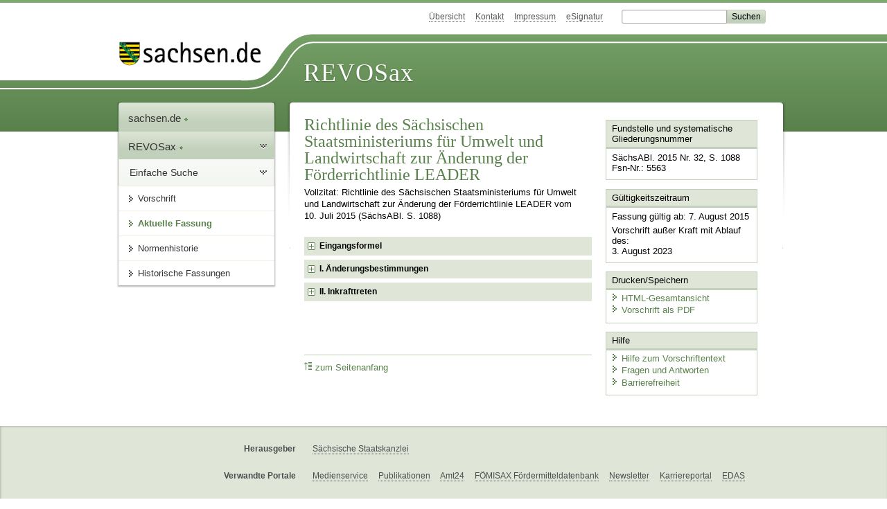

--- FILE ---
content_type: text/html; charset=utf-8
request_url: https://www.revosax.sachsen.de/vorschrift/16246-Aend-FRL-LEADER
body_size: 14027
content:
<!DOCTYPE html>
<html lang="de-DE">
<head>
<meta content="text/html; charset=UTF-8" http-equiv="Content-Type">
<meta content="width=device-width,initial-scale=1" name="viewport">
<meta content="index, follow" name="robots">
<meta content="revosax" name="search-topic">
<meta content="Sächsisches Landesrecht Änderungsförderrichtlinie: Richtlinie des Sächsischen Staatsministeriums für Umwelt und Landwirtschaft zur Änderung der Förderrichtlinie LEADER" name="description">
<meta content="Sächsisches Landesrecht;revosax;Änderungsförderrichtlinie;" name="keywords">
<link href="http://www.revosax.sachsen.de/vorschrift/16246-Aend-FRL-LEADER" rel="canonical">
<title>
REVOSax Landesrecht Sachsen
- Änd. FRL LEADER

</title>
<link rel="stylesheet" href="/assets/application-1b03628bb5c0c0af5ae90c18abd45ffac3b08144af9515147207d1f3f94a3b8f.css" media="all" data-turbo-track="reload" />
<script src="/assets/application-00f47d86f5c8b8222b18e9bce3b3f1026aae7fc61530389503247482fcf067d4.js" data-turbo-track="reload" defer="defer"></script>
<script>
//<![CDATA[
var ROOT_PATH='/'
//]]>
</script>
<meta name="csrf-param" content="authenticity_token" />
<meta name="csrf-token" content="gjirC3SUB6cg6-7ni5LTiGdSSufe6Et6rCApUzWDJX29NzvRNmn0rhIcFBOC0gJXeeOdiNXAWvLmcerGGkxxVA" />
<link rel="icon" type="image/x-icon" href="/assets/favicon-95cf5c6a8e4868b6f9647ec54ba862e534f215d2fadc25a1350e1819a4a908de.ico" />
</head>
<body id="portal">
<div data-controller="revosax-init" id="wrapper">
<ol class="jump">
<li><a tabindex="8" href="#navigation">Navigation</a></li>
<li><a tabindex="9" href="#content">Inhalt</a></li>
</ol>
<a id="top"></a>
<div id="header">
<div id="metanav">
<ul>
<li><a tabindex="10" href="/">Übersicht</a></li>
<li><a tabindex="11" href="/kontakt">Kontakt</a></li>
<li><a tabindex="12" href="/impressum">Impressum</a></li>
<li><a tabindex="13" href="https://www.esv.sachsen.de/">eSignatur</a></li>
<li class="search">
<form action="https://search.sachsen.de/web/search" id="formBasicQueryHead" method="get" name="formBasicQueryHead">
<input id="myTerm" name="searchTerm" tabindex="14" title="Suche auf sachsen.de" type="text">
<input id="submitHead" name="send" tabindex="15" type="submit" value="Suchen">
</form>
</li>
</ul>
</div>
<div id="head2">
<img alt="Logo Sachsen" title="Logo Sachsen" src="/assets/symbole/logo_sachsen_print-361893d95bc781bfe3449afb11900ec2240e8497c0ce370ba9be0c0d224cdf63.png" />
<h2>Revosax</h2>
<div class="fixfloat"></div>
</div>
<div id="head">
<div id="headL"><a href="https://www.sachsen.de"><img alt="Verweis zu sachsen.de" title="Verweis zu sachsen.de" tabindex="16" src="/assets/symbole/logo_sachsen-e7121e9d9f7333c5eb2bf4929358464cbd080b16abab0cb644640884b7000712.gif" /></a></div>
<span><a tabindex="17" href="/">REVOSax</a></span>
</div>
</div>
<div class="only_print" id="header_print">
REVOSax - Recht und Vorschriftenverwaltung Sachsen
</div>

<div id="contentarea">
<div id="navi">
<h2 id="navigation">
<a name="navigation">Navigation</a>
</h2>
<div class="breadcrumbs">
<ul>
<li><a tabindex="1" href="http://www.sachsen.de"><img width="16" height="12" alt="" src="/assets/symbole/gruen3/vanstrich-cd1175434e9e92f22933fc38eb45f29bde7169ac3eadf84bd501f30ed641a641.gif" />sachsen.de <img width="7" height="12" alt="[Portal]" src="/assets/symbole/gruen3/portal-773db472f1b1985a50d9717008353031127076a8a9811fd346e7e51e20c6d2ec.gif" /></a></li>
<li><a tabindex="2" href="/"><img width="16" height="12" alt="" src="/assets/symbole/gruen3/vanstrich-cd1175434e9e92f22933fc38eb45f29bde7169ac3eadf84bd501f30ed641a641.gif" />REVOSax <img width="7" height="12" alt="[Portal]" src="/assets/symbole/gruen3/portal-773db472f1b1985a50d9717008353031127076a8a9811fd346e7e51e20c6d2ec.gif" /></a></li>
</ul>
</div>
<div class="menu">
<h3>
<a tabindex="3" href="/"><img width="16" height="12" alt="" src="/assets/symbole/gruen3/vanstrich-cd1175434e9e92f22933fc38eb45f29bde7169ac3eadf84bd501f30ed641a641.gif" />Einfache Suche</a>
</h3>
<ul>
<li><a class="law_version_link" tabindex="4" href="/vorschrift/16246.1"><img width="16" height="12" alt="" src="/assets/symbole/gruen3/vanstrich-cd1175434e9e92f22933fc38eb45f29bde7169ac3eadf84bd501f30ed641a641.gif" />Vorschrift</a></li>
<li class="linkactive"><img width="16" height="12" alt="" src="/assets/symbole/gruen3/vanstrich_open-ad602e103dd7f3c88c96846aced10b3709b6a9e14f9965acebfd3c2877debef6.gif" />Aktuelle Fassung</li>
<li><a tabindex="5" href="/law_versions/45583/impacts"><img width="16" height="12" alt="" src="/assets/symbole/gruen3/vanstrich-cd1175434e9e92f22933fc38eb45f29bde7169ac3eadf84bd501f30ed641a641.gif" />Normenhistorie</a></li>
<li class="" id="historic">
<a tabindex="6" href="#"><img width="16" height="12" alt="" src="/assets/symbole/gruen3/vanstrich-cd1175434e9e92f22933fc38eb45f29bde7169ac3eadf84bd501f30ed641a641.gif" />Historische Fassungen</a>
<ul>
<li>
<a class="law_version_link linkactive" tabindex="7" href="/vorschrift/16246.1"><img width="16" height="12" alt="" src="/assets/symbole/gruen3/vanstrich-cd1175434e9e92f22933fc38eb45f29bde7169ac3eadf84bd501f30ed641a641.gif" />07.08.2015 - 03.08.2023</a>
</li>
</ul>
</li>
</ul>
</div>


</div>
<div class="content-wrapper">

<div class="" id="content">

<div class="law_show" data-controller="law-version">
<h1 class="mbottom_s_i">Richtlinie des Sächsischen Staatsministeriums für Umwelt und Landwirtschaft zur Änderung der Förderrichtlinie LEADER</h1><p>Vollzitat: Richtlinie des Sächsischen Staatsministeriums für Umwelt und Landwirtschaft zur Änderung der Förderrichtlinie LEADER vom 10.&nbsp;Juli&nbsp;2015 (SächsABl. S.&nbsp;1088)</p>
<article id="lesetext">
   <header data-anchor="1000" data-level="1" title="Eingangsformel">
    <h3 class="centre">Richtlinie<br>
      des Sächsischen Staatsministeriums
        <br>
        für Umwelt und Landwirtschaft
        <br>
        zur Änderung der Förderrichtlinie LEADER
      </h3>
      <p class="centre">Vom 10. Juli 2015</p>
      
</header>
   <div class="sections">
      <section data-anchor="1" data-level="1" title="I. Änderungsbestimmungen" data-link="romI" id="romI" >

      <h4 class="centre">
        I.
        <br>
        Änderungsbestimmungen
      </h4>
      <p>
        Die Anlage 2 der
        <a href="/vorschrift/14206">Förderrichtlinie LEADER</a>
        vom 15. Dezember 2014 (SächsABl. SDr. 2015 S. S 13) wird wie folgt geändert:
      </p>
      <dl class="cf">
            <dt class="td_1">1.</dt>
            <dd class="td_last_1">In Nummer 3.3 wird das Wort „Skonti“ durch die Wörter „Skonti, Boni, Rabatte und Gutschriften“ ersetzt.</dd>
            <dt class="td_1">2.</dt>
            <dd class="td_last_1">In Nummer 4.1 Satz 1 wird die Angabe „(§ 20 VOB/A, § 20 VOL/A, § 24 EG-VOL/A, § 12 VOF)“ durch die Angabe „(§ 20 VOB/A, § 20 EG-VOB/A, § 20 VOL/A, § 24 EG-VOL/A, § 12 VOF)“, die Angabe „(§ 12 VOB/A, § 12 VOL/A, § 23 EG-VOL/A, § 9 VOF)“ durch die Angabe „(§ 12 VOB/A, § 12 EG-VOB/A, § 12 VOL/A, § 10 EG-VOL/A, § 15 EG-VOL/A, § 9 VOF)“, die Angabe „(§ 14 VOB/A, § 14 VOL/A, § 17 EG-VOL/A und § 11 VOF)“ durch die Angabe „(§ 14 VOB/A, § 14 EG-VOB/A, § 14 VOL/A, § 17 EG-VOL/A und § 11 VOF)“ und die Angabe „(§ 18 VOB/A, § 18 VOL/A, § 21 EG-VOL/A und § 11 VOF)“ durch die Angabe „(§ 18 VOB/A, § 18 EG-VOB/A, § 18 VOL/A, § 21 EG-VOL/A und § 11 VOF)“ ersetzt.</dd>
            <dt class="td_1">3.</dt>
            <dd class="td_last_1">Nach Nummer 4.1 wird folgende Nummer 4.2 eingefügt:</dd>
            <dt class="td_1"> </dt>
            <dd class="td_2">„4.2</dd>
            <dd class="td_last_2">Begünstigte als öffentliche Auftraggeber im Sinne des § 98 des Gesetzes gegen Wettbewerbsbeschränkungen sind verpflichtet, auch bei Aufträgen, die nicht oder nur teilweise den Vorschriften der öffentlichen Auftragsvergabe unterliegen, die Grundsätze der Transparenz, der Gleichbehandlung und das Diskriminierungsverbot zu beachten, wenn der beabsichtigte Auftrag für den Binnenmarkt relevant ist. Binnenmarktrelevanz ist zu bejahen, wenn der Auftrag möglicherweise für Wirtschaftsteilnehmer in anderen Mitgliedstaaten von Interesse sein könnte. Bei Aufträgen nach der VOL ab 5 000 Euro, nach der VOB ab 10 000 Euro und nach der VOF ab 20 000 Euro ist grundsätzlich von einer Binnenmarktrelevanz auszugehen.</dd>
            <dt class="td_1"> </dt>
            <dd class="td_2"> </dd>
            <dd class="td_last_2">Nach der „Mitteilung der Kommission zu Auslegungsfragen in Bezug auf das Gemeinschaftsrecht, das für die Vergabe öffentlicher Aufträge gilt, die nicht oder nur teilweise unter die Vergaberichtlinien fallen“ vom 24. Juli 2006 (ABl. C 179 vom 1.8.2006, S. 2) sind binnenmarktrelevante Aufträge öffentlich bekannt zu machen und unter Beachtung des Diskriminierungsverbots zu vergeben. Weitere Einzelheiten können der Mitteilung entnommen werden. Es ist der Nachweis der öffentlichen Bekanntgabe vorzulegen.</dd>
            <dt class="td_1"> </dt>
            <dd class="td_2"> </dd>
            <dd class="td_last_2">Liegen bei Aufträgen nach Absatz 1 Satz 1 besondere Umstände vor, die ein grenzüberschreitendes Interesse ausschließen (keine Binnenmarktrelevanz) und wird auf eine Veröffentlichung verzichtet, ist dies zu begründen. Als Nachweis ist der Bewilligungsbehörde die Begründung vorzulegen.“</dd>
            <dt class="td_1">4.</dt>
            <dd class="td_last_1">Die bisherige Nummer 4.2 wird Nummer 4.3.</dd>
            <dt class="td_1">5.</dt>
            <dd class="td_last_1">
            Der Nummer 4.3 wird folgender Satz angefügt:
            <br>
            „Ist der Begünstigte nach Nummer 4.2 verpflichtet, die Grundsätze der Transparenz, der Gleichbehandlung und das Diskriminierungsverbot zu beachten und können die erforderlichen Nachweise nicht erbracht werden oder liegen Verstöße gegen die Anforderungen an eine transparente und diskriminierungsfreie Bekanntmachung vor, wird die Auszahlung ganz oder teilweise abgelehnt und die Zuwendung ganz oder teilweise zurückgenommen.“
          </dd>
         </dl>
      
</section>
      <section data-anchor="2" data-level="1" title="II. Inkrafttreten" data-link="romII" id="romII" >

      <h4 class="centre">
        II.
        <br>
        Inkrafttreten
      </h4>
      <p>Diese Richtlinie tritt am Tage nach ihrer Veröffentlichung in Kraft.</p>
      <p>Dresden, den 10. Juli 2015</p>
      <p class="centre">
        Der Staatsminister für Umwelt und Landwirtschaft
        <br>
        In Vertretung
        <br>
        Herbert Wolff
        <br>
        Staatssekretär
      </p>
</section>
   </div>
</article>

</div>

<div class="fixfloat"></div>
<div id="linktop"><a tabindex="999" href="#top"><img width="16" height="12" alt="" src="/assets/symbole/gruen3/vanstrich_hoch-80b44956912558b469971961182b5344736f0f1150abacd80212e6c5ea0fce79.gif" />zum Seitenanfang</a></div>

</div>
<div id="quickbar">
<h2 id="marginal">
<a name="marginal">Marginalspalte</a>
</h2>
<div class="box" id="bundesgesetze">
<h3>Verweis auf Bundesgesetze</h3>
<ul class="truncated"></ul>
</div>

<div class="box">
<h3>Fundstelle und systematische Gliederungsnummer</h3>
<p>
SächsABl. 2015 Nr. 32, S. 1088
<br>
Fsn-Nr.: 5563
</p>
</div>

<div class="box">
<h3>Gültigkeitszeitraum</h3>
<p>
Fassung gültig ab:  7. August 2015
</p>
<p>
Vorschrift außer Kraft mit Ablauf des:
<br>
 3. August 2023
</p>
</div>

<div class="box" id="print_save_box">
<h3>Drucken/Speichern </h3>
<ul>
<li><a target="_blank" href="/vorschrift_gesamt/16246/45583.html"><img width="16" height="12" alt="" src="/assets/symbole/gruen3/vanstrich-cd1175434e9e92f22933fc38eb45f29bde7169ac3eadf84bd501f30ed641a641.gif" />HTML-Gesamtansicht</a></li>
<li><a target="_blank" href="/vorschrift_gesamt/16246/45583.pdf"><img width="16" height="12" alt="" src="/assets/symbole/gruen3/vanstrich-cd1175434e9e92f22933fc38eb45f29bde7169ac3eadf84bd501f30ed641a641.gif" />Vorschrift als PDF</a></li>
<li class="print hide">
<a href="javascript:print()" title="Druck der einzelnen ausgeklappten Sektion">
<img width="16" height="12" alt="" src="/assets/symbole/gruen3/vanstrich-cd1175434e9e92f22933fc38eb45f29bde7169ac3eadf84bd501f30ed641a641.gif" />Einzeldruck
</a>
<span class="small pleft_s">
<a title="FAQ zur Druckvorschau" href="/faq#drucken">Hilfe</a>
</span>
</li>
</ul>
</div>

<div class="box">
<h3>Hilfe</h3>
<div class="small_pad">
<ul>
<li><a href="/hilfe#law_version"><img width="16" height="12" alt="" src="/assets/symbole/gruen3/vanstrich-cd1175434e9e92f22933fc38eb45f29bde7169ac3eadf84bd501f30ed641a641.gif" />Hilfe zum Vorschriftentext</a></li>
<li><a href="/faq"><img width="16" height="12" alt="" src="/assets/symbole/gruen3/vanstrich-cd1175434e9e92f22933fc38eb45f29bde7169ac3eadf84bd501f30ed641a641.gif" />Fragen und Antworten</a></li>
<li><a href="/barriere_doc"><img width="16" height="12" alt="" src="/assets/symbole/gruen3/vanstrich-cd1175434e9e92f22933fc38eb45f29bde7169ac3eadf84bd501f30ed641a641.gif" />Barrierefreiheit</a></li>
</ul>
</div>
</div>


</div>
</div>
<div class="fixfloat"></div>
</div>
<div id="footer">
<dl>
<dt>Herausgeber</dt>
<dd>
<a href="http://www.sk.sachsen.de/">Sächsische Staatskanzlei</a>
</dd>
<dt>Verwandte Portale</dt>
<dd>
<a href="http://www.medienservice.sachsen.de/" tabindex="1001">Medienservice</a>
<a href="http://www.publikationen.sachsen.de/" tabindex="1002">Publikationen</a>
<a href="http://www.amt24.sachsen.de/" tabindex="1003">Amt24</a>
<a href="http://www.foerderung.sachsen.de/" tabindex="1004">FÖMISAX Fördermitteldatenbank</a>
<a href="http://www.newsletter.sachsen.de/" tabindex="1005">Newsletter</a>
<a href="http://www.moderneverwaltung.sachsen.de/karriere/" tabindex="1006">Karriereportal</a>
<a href="http://edas.landtag.sachsen.de/" tabindex="1007" title="Sächsischer Landtag">EDAS</a>
</dd>
</dl>
</div>
<div class="only_print" id="footer_print">
<p>
Quelle: REVOSax
https://www.revosax.sachsen.de/vorschrift/16246-Aend-FRL-LEADER
Stand vom
26.01.2026
</p>
<p>Herausgeber: Sächsische Staatskanzlei http://www.sk.sachsen.de/</p>
</div>

</div>
</body>
</html>
